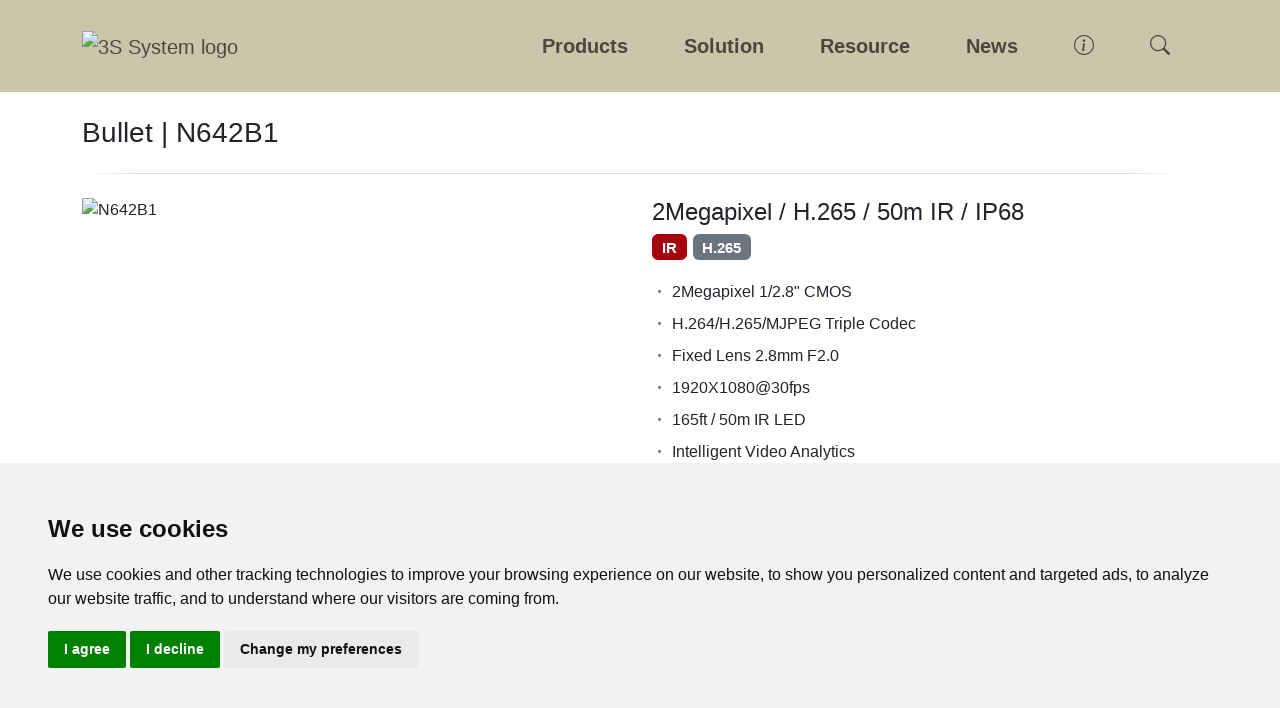

--- FILE ---
content_type: text/html; charset=UTF-8
request_url: https://www.3svision.us/prod_info.php?pid=738
body_size: 61933
content:
	<!doctype html>
<html lang="en">
<head>
<meta charset="utf-8">
<meta name="viewport" content="width=device-width, initial-scale=1, shrink-to-fit=no" />
<meta name="description" content="3S video surveillance system solution products comply with NDAA, TAA, MIT. IP Camera, embedded NVR and hybrid NVR do not use or deploy key components, including SoCs produced by NDAA component suppliers. The following 3S cameras and network video recorders (NVRs), which do not use or deploy critical components including SoCs produced by NDAA banned component vendors, are compliant with the NDAA."/>
<meta name="google-site-verification" content="AYdkbCNn4tSuGCcVslfJp4TX6ifcIouxt2gN0gs5srM" />
<!-- iOS app icon -->
<meta name="apple-mobile-web-app-capable" content="yes">
<meta name="apple-mobile-web-app-status-bar-style" content="black">
<meta name="apple-mobile-web-app-title" content="Surveillance">

<!-- IE Icons -->
<meta name="msapplication-TileImage" content="images/app-icon-144x144.png">
<meta name="msapplication-TileColor" content="#fff">
<meta name="theme-color" content="rgba(205,195,171,1)">

<!-- iOS Touch Icons -->
<link href="images/apple-touch-icon-57x57.png" sizes="57x57" rel="apple-touch-icon">
<link href="images/apple-touch-icon-72x72.png" sizes="72x72" rel="apple-touch-icon">
<link href="images/apple-touch-icon-114x114.png" sizes="114x114" rel="apple-touch-icon">
<link href="images/apple-touch-icon-144x144.png" sizes="144x144" rel="apple-touch-icon">

<!-- iOS Startup images -->
<link rel="apple-touch-startup-image" href="images/apple-touch-startup-image-640x1136.png" media="(device-width: 320px) and (device-height: 568px) and (-webkit-device-pixel-ratio: 2) and (orientation: portrait)">
<link rel="apple-touch-startup-image" href="images/apple-touch-startup-image-750x1294.png" media="(device-width: 375px) and (device-height: 667px) and (-webkit-device-pixel-ratio: 2) and (orientation: portrait)">
<link rel="apple-touch-startup-image" href="images/apple-touch-startup-image-1242x2148.png" media="(device-width: 414px) and (device-height: 736px) and (-webkit-device-pixel-ratio: 3) and (orientation: portrait)">
<link rel="apple-touch-startup-image" href="images/apple-touch-startup-image-1125x2436.png" media="(device-width: 375px) and (device-height: 812px) and (-webkit-device-pixel-ratio: 3) and (orientation: portrait)">
<link rel="apple-touch-startup-image" href="images/apple-touch-startup-image-1536x2048.png" media="(min-device-width: 768px) and (max-device-width: 1024px) and (-webkit-min-device-pixel-ratio: 2) and (orientation: portrait)">
<link rel="apple-touch-startup-image" href="images/apple-touch-startup-image-1668x2224.png" media="(min-device-width: 834px) and (max-device-width: 834px) and (-webkit-min-device-pixel-ratio: 2) and (orientation: portrait)">
<link rel="apple-touch-startup-image" href="images/apple-touch-startup-image-2048x2732.png" media="(min-device-width: 1024px) and (max-device-width: 1024px) and (-webkit-min-device-pixel-ratio: 2) and (orientation: portrait)">
<title>N642B1 · 2Megapixel / H.265 / 50m IR / IP68 · Bullet | 3S System Tech. Inc.</title>
<link rel="icon" href="../favicon.ico" type="image/x-icon" />
<link rel="shortcut icon" href="../favicon.ico" type="image/x-icon" />
<link rel="apple-touch-icon" sizes="180x180" href="images/3s-apple-touch-icon.png">
<link rel="manifest" href="/manifest.json">
<!-- css -->
<link href="https://cdn.jsdelivr.net/npm/bootstrap@5.2.3/dist/css/bootstrap.min.css" rel="stylesheet" integrity="sha384-rbsA2VBKQhggwzxH7pPCaAqO46MgnOM80zW1RWuH61DGLwZJEdK2Kadq2F9CUG65" crossorigin="anonymous">
<!--<link rel="stylesheet" type="text/css" href="bootstrap/css/bootstrap.min.css" />--> 
<!-- HTML5 Shim and Respond.js IE8 support of HTML5 elements and media queries --><!-- WARNING: Respond.js doesn't work if you view the page via file:// --><!--[if lt IE 9]>
        <script src="https://oss.maxcdn.com/libs/html5shiv/3.7.0/html5shiv.js"></script>
        <script src="https://oss.maxcdn.com/libs/respond.js/1.4.2/respond.min.js"></script>
    <![endif]-->
<link rel="stylesheet" href="https://use.fontawesome.com/releases/v5.7.0/css/all.css" integrity="sha384-lZN37f5QGtY3VHgisS14W3ExzMWZxybE1SJSEsQp9S+oqd12jhcu+A56Ebc1zFSJ" crossorigin="anonymous" />
<link rel="stylesheet" href="https://cdnjs.cloudflare.com/ajax/libs/font-awesome/6.4.2/css/all.min.css" integrity="sha512-z3gLpd7yknf1YoNbCzqRKc4qyor8gaKU1qmn+CShxbuBusANI9QpRohGBreCFkKxLhei6S9CQXFEbbKuqLg0DA==" crossorigin="anonymous" referrerpolicy="no-referrer" />
<link rel="stylesheet" href="https://cdn.jsdelivr.net/npm/bootstrap-icons@1.10.3/font/bootstrap-icons.css">
<link href="https://unpkg.com/aos@2.3.1/dist/aos.css" rel="stylesheet">
<link rel="stylesheet" href="https://cdn.jsdelivr.net/npm/@splidejs/splide@4.1.3/dist/css/splide.min.css">
<style>
html, body {
    font-family: "Lucida Grande", sans-serif, "Lucida Sans Unicode", "Lucida Sans";
}
a:link, a:visited, a:hover, a:active {
    text-decoration: none;
}
nav .breadcrumb-item a:hover {
    text-decoration: underline;
}
footer a:hover {
    text-decoration: underline;
}
a:hover strong {
    text-decoration: underline;
}
.bi-chevron-right {
    margin-left: 0.3rem;
}
/*.dropdown:hover .dropdown-menu {
    display: block;
}
.dropdown .dropdown-menu {
    display: none;
}*/

/* shows the dropdown menu on hover */
@media screen and (min-width: 992px) {
.navbar .dropdown:hover .dropdown-menu, .navbar .dropdown .dropdown-menu:hover {
    display: block!important;
}
}
.dropdown-menu[data-bs-popper] {
    margin-top: 0!important;
}

/* ============ desktop view ============ */
@media all and (min-width: 992px) {
.navbar .has-megamenu {
    position: static!important;
}
.navbar .megamenu {
    left: 0;
    right: 0;
    width: 100%;
}
.navbar .megamenu-s {
    width: 500px;
}
.has-megamenu .container-xxl {
	padding-left: 0;
	padding-right: 0;
}

.dropdown-menu[data-bs-popper].megamenu{
    margin-top: -33px!important;
}
}
/* ============ desktop view .end// ============ */


/* ============ mobile view ============ */
@media(max-width: 991px) {
.navbar.fixed-top .navbar-collapse, .navbar.sticky-top .navbar-collapse {
    overflow-y: auto;
    max-height: 90vh;
    margin-top: 10px;
}
.dropdown-menu[data-bs-popper].megamenu{
    margin-top: 0px!important;
}
}
	

/* ============ mobile view .end// ============ */
	
.navbar-custom {
    background-color: #CDC4AC; /*#CDC4AC*/
    line-height: 2rem;
    z-index: 1055;
}
/* change the brand and text color */
.navbar-custom .navbar-brand, .navbar-custom .navbar-text {
    color: rgba(78,70,61,1);
}
/* change the link color */
.navbar-custom .navbar-nav .nav-link {
    color: rgba(78,70,61,1); /*rgba(255,255,255,.8)*/
    /*margin-right: 24px;*/
    margin: 0 0.25rem;
    padding: 0.25rem 1.5rem;
    font-weight: 700;
    font-size: 1.25rem;
}   

@media screen and (max-width: 992px) {
.navbar-custom .navbar-nav .nav-link {
    margin: 0.5rem 0.25rem;
    padding: 0.25rem 1.5rem;
}  
   
    }
    
/* change the color of active or hovered links */
.navbar-custom .nav-item.active .nav-link, .navbar-custom .nav-item:hover .nav-link {
    color: rgba(78,70,61,1);
    /* test 
	background-color: rgba(255,255,255,.25);
	border-radius: 0.5rem;
     test */
}
.navbar-custom .nav-item:hover .dropdown {
    background-color: rgba(192,182,160,1);
    border-radius: 5rem;
    }

    
  /* test */
.nav-link {transition: color 0s ease-in-out,background-color 0s ease-in-out,border-color 0s ease-in!important;}
   /* test */   
    
/* for dropdown only - change the color of droodown */
.navbar-custom .dropdown-menu {
    background-color: #CDC4AC; /*313131*/
    border: 0;
    border-radius: 0;
}
.navbar-custom .dropdown-item {
    color: rgba(78,70,61,1);
	font-size: 1rem !important; /*0.938rem*/
    font-weight: 500;
}

@media screen and (max-width: 1200px) {
    .navbar-custom .dropdown-item {
	font-size: 0.938rem !important; /*0.938rem*/}
    
    }

.navbar-custom .dropdown-item:hover, .navbar-custom .dropdown-item:focus {
    color: color: rgba(78,70,61,1);
    background-color: rgba(78,70,61,.1);
}
.navbar {
    transition: top 0.5s ease;
}
/*.nav-tabs .nav-link {
    margin-bottom: 0px;
}*/
/* scrollToTop */	
	
#scrollToTop {
    display: none;
    position: fixed;
    bottom: 1rem;
    right: 1rem;
    z-index: 2000;
    font-size: 2rem;
    border: none;
    outline: none;
    background-color: #000;
    color: white;
    cursor: pointer;
    padding: 0.125rem 0.625rem;
    border-radius: 0.5rem;
    filter: alpha(opacity=30);
    -moz-opacity: 0.3;
    opacity: 0.3;
    -khtml-opacity: 0.3;
    text-decoration: none;
}
#scrollToTop:hover {
    background-color: #666;
}

@media(max-width: 991px) {
#scrollToTop {
    font-size: 1.5rem;
    right: 0.5rem;
    bottom: 0.5rem;
    padding: 0.125rem 0.5rem;
    display: inline-table;
}
}
.hr-grdnt {
    display: block;
    width: calc(100% - 16px);
    margin: 1.5rem 0;
    border-bottom: 1px solid #ddd;
	linear-gradient(90deg, rgba(0,0,0,0) 0%, #000000 5%, #000000 95%, rgba(0,0,0,0) 100%);
    -webkit-mask-image: linear-gradient(90deg, rgba(0,0,0,0) 0%, #000000 5%, #000000 95%, rgba(0,0,0,0) 100%);
    box-shadow: inset 0 1px 1px 0 rgb(0 0 0 / 14%), inset 0 2px 1px -1px rgb(0 0 0 / 12%);
}
.hr-grdnt-b {
    background: linear-gradient(90deg, transparent 0%, transparent 2%, #fff 20%, #fff 80%, transparent 98%, transparent 100%);
    height: 2px;
}
.nav-tabs-wrapper {
    display: block;
    overflow: hidden;
    height: calc(1.5rem + 1rem + 2px);
    /** 1.5 is font-size, 1 is padding top and bottom, 2 is border width top and bottom */
    position: relative;
    z-index: 1;
    margin-bottom: -2px;
}
.nav-tabs-wrapper .nav-tabs {
    overflow-x: auto;
    overflow-y: hidden;
    flex-wrap: nowrap;
    border-bottom: 0;
}
.nav-tabs-wrapper .nav-item {
    margin-bottom: 0;
}
.nav-tabs-wrapper .nav-item:first-child {
    padding-left: 15px;
}
.nav-tabs-wrapper .nav-item:last-child {
    padding-right: 15px;
}
.nav-tabs-wrapper .nav-link {
    white-space: nowrap;
}
.nav-tabs-wrapper .dragscroll:active, .nav-tabs-wrapper .dragscroll:active a {
    cursor: -webkit-grabbing;
}
.nav-tabs-wrapper-border {
    display: block;
    width: calc(100% - 16px);
    border-top: 1px solid #ddd;
	linear-gradient(90deg, rgba(0,0,0,0) 0%, #000000 5%, #000000 95%, rgba(0,0,0,0) 100%);
    -webkit-mask-image: linear-gradient(90deg, rgba(0,0,0,0) 0%, #000000 5%, #000000 95%, rgba(0,0,0,0) 100%);
    box-shadow: inset 0 1px 1px 0 rgb(0 0 0 / 14%), inset 0 2px 1px -1px rgb(0 0 0 / 12%);
}
.tab-pane {
    padding: 1rem;
}
.btn:focus, .btn:active, button:focus, button:active {
    outline: none !important;
    box-shadow: none !important;
}
.BtnActive {
    border: 1px solid #ddd;
}    
.clr-be {
    color: #a5040e;
}
.clr-t {
    color: #7b5aa3;
}
.clr-b {
    color: #0472bb;
}
.clr-el {
    color: #28a7e1;
}
.clr-na {
    color: #90c31f;
}
.clr-aa {
    color: #006934;
}
    
.clr-nb {
    color: #0e366a;
}
.clr-db {
    color: #13274a;
}
.clr-cb {
    color: #21a6ba;
}
.clr-og {
    color: #ed7d31;
}
.clr-do {
    color: #c55a11;
}
.clr-lb {
    color: #9a5e20;
}
.clr-br {
    color: #843c0c;
}
.clr-pp {
    color: #7030a0;
}

   
.bgc-be, .badge.text-bg-danger, .badge.bg-danger {
    background-color: #a5040e!important;
}
.bgc-db{
    background-color: #13274a!important;     
}
.bgc-bb {
    background-color: #235ba9!important;
}
.bgc-b, .badge.text-bg-primary, .badge.bg-primary {
    background-color: #0472bb!important;
}
.bgc-el {
    background-color: #28a7e1!important;
}

.termsfeed-com---nb-simple{
    max-width: 100%!important;
}
</style>
<!-- js --> 
<!-- <script src="https://cdn.jsdelivr.net/npm/bootstrap@5.2.3/dist/js/bootstrap.bundle.min.js"></script>  -->
<!--<script type="text/javascript" src="bootstrap/js/bootstrap.min.js"></script>--> 
<!--<script src="https://maxcdn.bootstrapcdn.com/bootstrap/4.0.0-beta.2/js/bootstrap.min.js"></script>-->
<script src="https://ajax.googleapis.com/ajax/libs/jquery/3.5.1/jquery.min.js"></script> 
<script src="https://cdn.jsdelivr.net/npm/@popperjs/core@2.11.6/dist/umd/popper.min.js" integrity="sha384-oBqDVmMz9ATKxIep9tiCxS/Z9fNfEXiDAYTujMAeBAsjFuCZSmKbSSUnQlmh/jp3" crossorigin="anonymous"></script>
<script type="text/javascript" src="bootstrap/js/jquery.cookie.js"></script>
	
<!-- Google Tag Manager -->
<script>(function(w,d,s,l,i){w[l]=w[l]||[];w[l].push({'gtm.start':
new Date().getTime(),event:'gtm.js'});var f=d.getElementsByTagName(s)[0],
j=d.createElement(s),dl=l!='dataLayer'?'&l='+l:'';j.async=true;j.src=
'https://www.googletagmanager.com/gtm.js?id='+i+dl;f.parentNode.insertBefore(j,f);
})(window,document,'script','dataLayer','GTM-P6RSJCM');</script>
<!-- End Google Tag Manager -->

<!--JSON-LD schema -->    
<script type="application/ld+json">
{
  "@context": "http://www.schema.org",
  "@type": "Corporation",
  "name": " 3S System Tech. Inc.",
  "url": "https://www.3svision.us/",
  "logo": "https://www.3svision.us/images/3s-logo-2024.png",
  "description": "3S video surveillance system solution products comply with NDAA, TAA, MIT. IP Camera, embedded NVR and hybrid NVR do not use or deploy key components, including SoCs produced by NDAA component suppliers. The following 3S cameras and network video recorders (NVRs), which do not use or deploy critical components including SoCs produced by NDAA banned component vendors, are compliant with the NDAA.",
  "address": {
     "@type": "PostalAddress",
     "streetAddress": "4F., No.5, Ln. 16, Sec. 2, Sichuan Rd.,",
     "postOfficeBoxNumber": "sales@3svision.tw",
     "addressLocality": "New Taipei",
     "addressRegion": "Banqiao",
     "postalCode": "220620",
     "addressCountry": "TW"
  },
  "geo": {
     "@type": "GeoCoordinates",
     "latitude": "24.996679",
     "longitude": "121.455766"
  },
  "hasMap": "https://maps.app.goo.gl/XofqYFZyGMPDd3k87",
   "openingHours": "Mo 09:00-17:00 Tu 09:00-17:00 We 09:00-17:00 Th 09:00-17:00 Fr 09:00-17:00"
}
</script>
<!--JSON-LD end--> 
</head>
<!-- Google tag (gtag.js) -->
<script async src="https://www.googletagmanager.com/gtag/js?id=G-72Y6H7HPRD"></script>
<script>
  window.dataLayer = window.dataLayer || [];
  function gtag()
  gtag('js', new Date());

  gtag('config', 'G-72Y6H7HPRD');
</script>
    
<script>
window.dataLayer = window.dataLayer || [];
function gtag(){
	dataLayer.push(arguments);
}
gtag('consent', 'default', {
	'ad_storage': 'denied',
	'ad_user_data': 'denied',
	'ad_personalization': 'denied',
	'analytics_storage': 'denied'
});
</script> 
    
<!-- Cookie Consent by TermsFeed https://www.TermsFeed.com -->
<script type="text/javascript" src="//www.termsfeed.com/public/cookie-consent/4.1.0/cookie-consent.js" charset="UTF-8"></script>
<script type="text/javascript" charset="UTF-8">
document.addEventListener('DOMContentLoaded', function () {
cookieconsent.run({
    "notice_banner_type":"simple",
    "consent_type":"express",
    "palette":"light",
    "language":"en",
    "page_load_consent_levels":["strictly-necessary"],
    "notice_banner_reject_button_hide":false,
    "preferences_center_close_button_hide":false,
    "page_refresh_confirmation_buttons":false,
    "website_privacy_policy_url":"https://www.3svision.us/privacy-policy.html",
    "website_name":"3S",
    "callbacks": {
	"scripts_specific_loaded": (level) => {
		switch(level) {
			case 'targeting':
				gtag('consent', 'update', {
					'ad_storage': 'granted',
					'ad_user_data': 'granted',
					'ad_personalization': 'granted',
					'analytics_storage': 'granted'
				});
				break;
        }
    }
    },
    "callbacks_force": true
});
});
</script> 

<!-- Unnamed script -->
<script type="text/plain" data-cookie-consent="tracking" async src="https://www.googletagmanager.com/gtag/js?id=G-72Y6H7HPRD"></script>
<script type="text/plain" data-cookie-consent="tracking">
  window.dataLayer = window.dataLayer || [];
  function gtag()
  gtag('js', new Date());

  gtag('config', 'G-72Y6H7HPRD');
</script>
<!-- end of Unnamed script-->

<body>
<!-- Google Tag Manager (noscript) -->
<noscript><iframe src="https://www.googletagmanager.com/ns.html?id=GTM-P6RSJCM"
height="0" width="0" style="display:none;visibility:hidden"></iframe></noscript>
<!-- End Google Tag Manager (noscript) -->
    
    
<style>
/*Google search bar custom*/	
input.gsc-input, .gsc-input-box, .gsc-input-box-hover, .gsc-input-box-focus {
    border-radius: 0.25rem;
}
.gsc-search-button-v2, .gsc-search-button-v2:hover, .gsc-search-button-v2:focus {
    border-radius: 0.25rem;
    padding: 0.2rem 0.75rem;
    background-color: rgba(255,255,255,0);
    border-color: rgba(255,255,255,0);
}
.gsc-search-button-v2 {
}
.gscb_a {
    padding-top: 8px;
}
.gsc-search-button {
    float: right;
    position: absolute;
    right: 1rem;
	top:0.938rem;
}

.gsc-input {
    color: #666;
}
table.gsc-search-box td.gsc-input {
    padding-right: 0;
}
.gsst_b {
	padding: 0 42px 0 2px;
}
.modal-backdrop {
  -webkit-backdrop-filter: blur(4px);
          backdrop-filter: blur(4px);
  opacity: 1 !important;
  background: rgba(0, 0, 0, 0.6);
}
	
section.container-blur {
  transition: .3s;
}
.offcanvas{
    --bs-offcanvas-bg: #CDC4AC;
}
/* width */ 
/*::-webkit-scrollbar {
  width: 0.5rem;
}/
/* Track */ 
/*::-webkit-scrollbar-track {
  background: #CDC4AC;
}*/
/* Handle */ 
/*::-webkit-scrollbar-thumb {
  background:  rgb(77, 70, 61, .6);
  border-radius: 0.5rem;
}*/
/* Handle on hover */ 
/*::-webkit-scrollbar-thumb:hover {
  background:  rgb(77, 70, 61, .8);

}*/	
</style>
<i class="bi bi-caret-up-fill" id="scrollToTop"></i> 
<script type="text/javascript" src="bootstrap/js/commonFunction.js"></script>
<nav class="navbar navbar-custom navbar-expand-lg navbar-light py-2 py-sm-2 py-md-2 py-lg-4">
  <div class="container-lg"><a class="navbar-brand me-auto" href="index.php" style="z-index: 1045"> <img src="images/3s-logo-2024.png" alt="3S System logo" height="48" class="py-2 py-sm-2 py-md-2 py-lg-0"/> </a>
    <button class="navbar-toggler" type="button" data-bs-toggle="offcanvas" data-bs-target="#main_nav"  aria-expanded="false" aria-label="Toggle navigation"> <span class="navbar-toggler-icon"></span> </button>
    <div class="offcanvas offcanvas-end" id="main_nav">
        <div class="offcanvas-header">
        <h5 class="offcanvas-title"></h5>
        <button type="button" class="btn-close p-3" data-bs-dismiss="offcanvas" aria-label="Close"></button>
      </div>
      <div class="offcanvas-body">
      <ul class="navbar-nav ms-auto">
        <li class="nav-item dropdown has-megamenu"> <a class="nav-link dropdown" href="#" data-bs-toggle="dropdown" aria-expanded="false" title="Products">Products</a>
          <div class="dropdown-menu pt-lg-4 pt-0 megamenu" role="menu">
            <div class="container-xxl">
              <div class="d-flex justify-content-between align-content-start flex-wrap pt-2">
                <div class="ms-xxl-0 ms-xl-3 ms-lg-0 me-xxl-5 me-xl-4 me-lg-3">
                    <a class="dropdown-item border-bottom border-white border-opacity-25" href="ip-camera-analog-camera.php" title="Cameras" >Cameras</a>
					<a class="dropdown-item" href="ip-camera-bispectral-thermal.php" title="Bispectral / Thermal"><i class="bi bi-dot me-2"></i>Bispectral / Thermal</a>
					<a class="dropdown-item" href="ip-camera-speed-dome.php" title="Speed Dome"><i class="bi bi-dot me-2"></i>Speed Dome</a>
					<a class="dropdown-item" href="ip-camera-multi-sensor.php" title="Multi-Sensor"><i class="bi bi-dot me-2"></i>Multi-Sensor</a>
					<a class="dropdown-item" href="ip-camera-fisheye.php" title="Fisheye"><i class="bi bi-dot me-2"></i>Fisheye</a>
					<a class="dropdown-item" href="ip-camera-dome.php" title="Dome / Turret"><i class="bi bi-dot me-2"></i>Dome / Turret</a>
					<a class="dropdown-item" href="ip-camera-bullet.php" title="Bullet"><i class="bi bi-dot me-2"></i>Bullet </a>
					<a class="dropdown-item" href="ip-camera-cube.php" title="Cube"><i class="bi bi-dot me-2"></i>Cube</a>
                    <a class="dropdown-item" href="ip-camera-module.php" title="Thermal / Zoom Module" ><i class="bi bi-dot me-2"></i>Thermal / Zoom Module</a>
                    <a class="dropdown-item" href="camera-accessories.php" title="Accessories"><i class="bi bi-dot me-2"></i>Accessories</a> 
                </div>
                <div class="me-xxl-5 me-xl-4 me-lg-3">
                    <a class="dropdown-item border-bottom border-white border-opacity-25" href="video-recorder.php" title="Video Recorder">Video Recorder</a>
                    <a class="dropdown-item" href="embedded-nvr.php" title="Embedded NVR"><i class="bi bi-dot me-2"></i>Embedded NVR</a>
                    <a class="dropdown-item" href="embedded-xvr.php" title="Embedded XVR"><i class="bi bi-dot me-2"></i>Embedded XVR</a>
                    <a class="dropdown-item border-bottom border-white border-opacity-25 mt-4" href="server-workstation.php" title="Server / Workstation">Server &amp; Workstation</a>
                    <a class="dropdown-item" href="intel-nvr-server.php" title="Intel NVR Server"><i class="bi bi-dot me-2"></i>Intel NVR Server</a>
                    <a class="dropdown-item" href="streaming-server.php" title="Streaming Server"><i class="bi bi-dot me-2"></i>Streaming Server</a>
                    <a class="dropdown-item" href="ai-server.php" title="AI server"><i class="bi bi-dot me-2"></i>AI Server</a>
                    <a class="dropdown-item" href="workstation.php" title="Worksattion"><i class="bi bi-dot me-2"></i>Workstation</a>
                    <a class="dropdown-item mt-4" href="encoder.php" title="Encoder">Encoder</a>
                    <a class="dropdown-item" href="decoder.php" title="Decoder">Decoder</a>
                </div>
                <div class="me-xxl-5 me-xl-4 me-lg-3">
                    <a class="dropdown-item border-bottom border-white border-opacity-25" href="vms-software.php" title="Video Management Software" >AI &amp; Video Management Software</a>
                    <a class="dropdown-item" href="software-hdrc.php" title="Recording" ><i class="bi bi-dot me-2"></i>Recording</a>
                    <a class="dropdown-item" href="software-cms.php" title="Management Platform" ><i class="bi bi-dot me-2"></i>Management Platform</a>
                    <a class="dropdown-item" href="software-hdsm.php" title="Streaming Management" ><i class="bi bi-dot me-2"></i>Streaming Management</a>
                    <a class="dropdown-item" href="software-3smartai.php" title="AI-Power Video Analytics" ><i class="bi bi-dot me-2"></i>AI-Power Video Analytics</a>
                    <a class="dropdown-item" href="software-remote.php" title="Web &amp; Mobile Client Viewing"><i class="bi bi-dot me-2"></i>Web &amp; Mobile Client Viewing</a> 
                    <a class="dropdown-item" href="software-hdcc.php" title="PC Client Viewing" ><i class="bi bi-dot me-2"></i>PC Client Viewing</a> 
                    <a class="dropdown-item" href="software-ascm.php" title="Integration Platform"><i class="bi bi-dot me-2"></i>Integration Platform</a>
                    <a class="dropdown-item" href="software-others.php" title="Others" ><i class="bi bi-dot me-2"></i>Others</a> 			 
                </div>
                <div class="me-xxl-5 me-xl-4 me-lg-3">
                    <a class="dropdown-item border-bottom border-white border-opacity-25" href="smart-in-vehicle.php" title="Mobility">Mobility</a>
                    <a class="dropdown-item" href="in-vehicle-camera.php" title="Mobility Cameras"><i class="bi bi-dot me-2"></i>Mobility Cameras</a> 
                    <a class="dropdown-item" href="in-vehicle-dvr.php" title="Mobility DVR"><i class="bi bi-dot me-2"></i>Mobility DVR</a> 
                    <a class="dropdown-item" href="in-vehicle-software.php" title="Mobility Software"><i class="bi bi-dot me-2"></i>Mobility Software</a> 
                    <a class="dropdown-item" href="in-vehicle-accessories.php" title="Mobility Accessories"><i class="bi bi-dot me-2"></i>Mobility Accessories</a> 
                </div>
                <div>
                    <a class="dropdown-item border-bottom border-white border-opacity-25" href="access-control-system.php" title="Access Control">Access Control</a>
                    <a class="dropdown-item" href="access-control-system.php#access-control-card" title="Card"><i class="bi bi-dot me-2"></i>Card</a>
                    <a class="dropdown-item" href="access-control-system.php#access-control-card-readers" title="Card Readers"><i class="bi bi-dot me-2"></i>Card Readers</a>
                    <a class="dropdown-item" href="access-control-system.php#access-control-controller" title="Controller"><i class="bi bi-dot me-2"></i>Controller</a>
                    <a class="dropdown-item" href="access-control-system.php#access-control-others" title="Others"><i class="bi bi-dot me-2"></i>Others</a>
                    <a class="dropdown-item" href="access-control-system.php#access-control-software" title="Software"><i class="bi bi-dot me-2"></i>Software</a>
				</div>
              </div>
            </div>
          </div>
        </li>
        <li class="nav-item dropdown"> <a class="nav-link dropdown" href="#" id="navbardrop2" data-bs-toggle="dropdown" title="Solution">Solution</a>
          <ul class="dropdown-menu pt-lg-4 pt-0 mx-3 mx-sm-3 mx-md-3 mx-lg-0" aria-labelledby="navbardrop2">
            <li class="pt-2"><a class="dropdown-item" href="smart-thermal.php" title="Thermal">Thermal</a></li>
            <li><a class="dropdown-item" href="smart-defense.php" title="Homelands">Homelands</a></li>
            <li><a class="dropdown-item" href="smart-rail.php" title="Railway">Railway</a></li>
            <li><a class="dropdown-item" href="smart-road.php" title="Road">Road</a></li>
            <li><a class="dropdown-item" href="smart-parking.php" title="Parking">Parking</a></li>
            <li><a class="dropdown-item" href="smart-in-vehicle-solution.php" title="Mobility">Mobility</a></li>
            <li><a class="dropdown-item" href="smart-factory.php" title="Factory">Factory</a></li>
            <li><a class="dropdown-item" href="smart-hospital.php" title="Medical">Medical</a></li>
            <li><a class="dropdown-item" href="smart-campus.php" title="Education">Education</a></li>
            <li><a class="dropdown-item" href="smart-building.php" title="Building">Building</a></li>
            <li><a class="dropdown-item" href="smart-business.php" title="Commercial">Commercial</a></li>
          </ul>
        </li>
        <li class="nav-item dropdown"> <a class="nav-link dropdown" href="#" id="navbardrop3" data-bs-toggle="dropdown" title="Resource">Resource</a>
          <ul class="dropdown-menu pt-lg-4 pt-0 mx-3 mx-sm-3 mx-md-3 mx-lg-0" aria-labelledby="navbardrop3">
            <li class="pt-2"><a class="dropdown-item" href="video.php" title="Video Demo">Video Demo</a></li>
			<li><a class="dropdown-item" href="catalog.php" title="Catalog">Catalog</a></li>
            <li><a class="dropdown-item" href="download.php" title="Technical Document">Technical Document</a></li>		  
            <li><a class="dropdown-item" href="sdk.php" title="SDK Request">SDK Request</a></li>
            <li><a class="dropdown-item" href="source/3s-license-2022.pdf" target="_blank" title="License Agreement">License Agreement</a></li>
            <li><a class="dropdown-item" href="source/3s-warranty-2022.pdf" target="_blank" title="Warranty Statement">Warranty Statement</a></li>
            <li><a class="dropdown-item" href="faq.php" title="FAQ">FAQ</a></li>
          </ul>
        </li>
        <li class="nav-item dropdown"><a class="nav-link dropdown" href="#" id="navbardrop4" data-bs-toggle="dropdown" title="News">News</a>
          <ul class="dropdown-menu pt-lg-4 pt-0 mx-3 mx-sm-3 mx-md-3 mx-lg-0" aria-labelledby="navbardrop4">
            <li class="pt-2"><a class="dropdown-item" href="exhibition.php" title="Exhibition">Exhibition</a></li>
            <li><a class="dropdown-item" href="newsroom.php" title="Newsroom">Newsroom</a></li>
          </ul>
        </li>
        <li class="nav-item dropdown"><a class="nav-link dropdown" href="#" id="navbardrop5" data-bs-toggle="dropdown" ><i class="bi bi-info-circle d-none d-sm-none d-md-none d-lg-block"></i><span class="d-block d-sm-block d-md-block d-lg-none">About</span></a>
          <ul class="dropdown-menu pt-lg-4 pt-0 mx-3 mx-sm-3 mx-md-3 mx-lg-0" aria-labelledby="navbardrop5">
            <li class="pt-2"><a class="dropdown-item" href="3s-about.php" title="About 3S">About 3S</a></li>
            <li><a class="dropdown-item" href="3s-core.php" title="3S Core Technology">3S Core Technology</a></li>
            <li><a class="dropdown-item" href="3s-factory.php" title="3S Factory">3S Factory</a></li>
            <li><a class="dropdown-item" href="3s-partners.php" title="Partners">Partners</a></li>
            <li><a class="dropdown-item" href="3s-dealer.php" title="Dealers">Dealers</a></li>
            <li><a class="dropdown-item" href="sales-support.php" title="Sales Support">Sales Support</a></li>
            <li><a class="dropdown-item" href="tech-support.php" title="Tech Support">Tech Support</a></li>
			<li><a class="dropdown-item" href="careers.php" title="Careers">Careers</a></li>
            <li><a class="dropdown-item" href="contact.php" title="Contact 3S">Contact 3S</a></li>
          </ul>
        </li>
        <li class="nav-item"><a class="nav-link" href="#search" data-bs-toggle="modal" data-bs-target="#search"><i class="bi bi-search"></i></a></li>
      </ul>
    </div></div>
    <!-- navbar-collapse.// --> 
  </div>
  <!-- container-fluid.// -->
  <div class="modal fade" id="search" tabindex="-1" aria-labelledby="searchModalLabel" aria-hidden="true">
    <div class="modal-dialog modal-lg modal-fullscreen-md-down">
      <div class="modal-content"> 
        
        <!-- Modal Header -->
        <div class="modal-header">
          <h4 class="modal-title">Search</h4>
          <button type="button" class="btn-close" data-bs-dismiss="modal" aria-label="Close"></button>
        </div>
        
        <!-- Modal body -->
        <div class="modal-body"> 
          <script async src="https://cse.google.com/cse.js?cx=007681346236068891268:a0bag8a2z4y"></script>
          <div class="gcse-search"></div>
        </div>
      </div>
    </div>
  </div>
</nav>
<section class="container-blur">
<script>
	
    $(window).scroll(function() {
        console.log($(this).scrollTop());
        if ($(this).scrollTop() > 1000) {
            $('#scrollToTop').fadeIn();
        } else {
            $('#scrollToTop').fadeOut();
        }
    });

    //Click event to scroll to top
    $('#scrollToTop').click(function() {
        $('html, body').animate({
            scrollTop: 0
        }, 0);
        return false;
    });
	
	

//container blur
const toggleDropdown = $(".nav-item");
const dropdown = $(".navbar-nav");
const mainContent = $("section.container-blur");

toggleDropdown.hover(function () {
  dropdown.toggleClass("bgblur");

  if (dropdown.hasClass("bgblur")) {
    mainContent.css({
      "-webkit-filter": "blur(4px)",
      "-moz-filter": "blur(4px)",
      "-o-filter": "blur(4px)",
      "-ms-filter": "blur(4px)",
      filter: "blur(4px)"
    });
  } else {
    mainContent.css({
      "-webkit-filter": "none",
      "-moz-filter": "none",
      "-o-filter": "none",
      "-ms-filter": "none",
      filter: "none"
    });
  }
});
</script>
<script type="text/javascript" src="bootstrap/js/commonFunction.js"></script>
<div class="container">
    <div class="py-4">
        <div class="row">
			<div class="col-sm-12"><h2 class="h3">Bullet | N642B1</h2><div class="hr-grdnt"></div></div>     
            <div class="col-sm-12 col-md-6"> <img src="/upload/3svision/ProdImgDev/pic_1_738.jpg" alt="N642B1" class="img-fluid"> </div>
            <div class="col-sm-12 col-md-6"><h3 class="h4">2Megapixel / H.265 / 50m IR / IP68</h3>
                <div class="my-2 h5">
                    <span class="badge bg-danger">IR</span>
                    <span class="badge bg-secondary">H.265</span>
                </div>
                <div class="lh-lg my-3">
                    <i class="bi bi-dot text-secondary"></i>&nbsp;2Megapixel 1/2.8" CMOS <br/>
                    <i class="bi bi-dot text-secondary"></i>&nbsp;H.264/H.265/MJPEG Triple Codec <br/>
                    <i class="bi bi-dot text-secondary"></i>&nbsp;Fixed Lens 2.8mm F2.0<br/>
                    <i class="bi bi-dot text-secondary"></i>&nbsp;1920X1080@30fps<br/>
                    <i class="bi bi-dot text-secondary"></i>&nbsp;165ft / 50m IR LED<br/>
                    <i class="bi bi-dot text-secondary"></i>&nbsp;Intelligent Video Analytics<br/>
                    <i class="bi bi-dot text-secondary"></i>&nbsp;PoE Power Over Ethernet IEEE802.3af<br/>
                    <i class="bi bi-dot text-secondary"></i>&nbsp;microSD (128GB max)<br/>
                    <i class="bi bi-dot text-secondary"></i>&nbsp;IP68<br/>
                </div>
            </div>
        </div>
        <!-- Nav tabs -->
		<div class="sticky-top bg-white py-3">
        <div class="nav-tabs-wrapper">
            <ul class="nav nav-tabs dragscroll horizontal">
            </ul>
        </div>
        <span class="nav-tabs-wrapper-border" role="presentation"></span>
        </div>
        <!-- Tab panes -->
        <div class="tab-content">
            <div id="feature" class="container tab-pane fade">
            </div>
            <div id="spec" class="container tab-pane fade"><br>
                <div id="includedSP">
                </div>
                <p></p>
            </div>
            <div id="accessories" class="container tab-pane fade"><br>
                <div id="includedACS">
                    <div class="container py-3">
                    </div>
                </div>
            </div>
            <div id="download" class="container tab-pane fade "><br>
                <div id="includedDL">
                </div>
            </div>
        </div>
    </div>
</div>
<script>
$(document).ready(function() {
    $(".nav-tabs a").click(function() {
        $(this).tab('show');
    });

    // enter web from url
    if($("#dwn-btn").hasClass('active')){
        $('html, body').animate({
            scrollTop: $("#dwn-btn").offset().top
        }, 0, function(){
            $("#dwn-btn").trigger('click');
        });
    }
    else
        $(".nav-tabs a:first").trigger('click');

    $("[name='download_action']").click(function() {
        if(!localStorage.getItem('UserID')){
            $("[name='LoginLink']").trigger('click');
            return;
        }

        var fname = $(this).attr("fname"),
            ftype = $(this).attr("ftype"),
            fnote = $(this).attr("fnote"),
            furl  = "https://www.3svision.tw/" + $(this).attr("src"),
            fpath = $(this).attr("src"),
            user  = $.cookie("userID");

        downloadURI(fpath, $(this).attr("target"));

        $.ajax({
            url: '3sv_ajax.php?action=clickdownload',
            cache: false,
            type: 'post',
            dataType: 'text',
            data: {filename:fname, filetype:ftype, filenote:fnote, fileurl:furl, user_account:user},
            success: function( response ) { 

            }
        });
    });
});

function downloadURI(uri, blank){
    var link = document.createElement("a");
    if(blank == "_blank")
        link.setAttribute('target', blank);
    link.href = uri;
    document.body.appendChild(link);
    link.click();
    link.remove();
}

(function(root, factory) {
    if (typeof define === 'function' && define.amd) {
        define(['exports'], factory);
    } else if (typeof exports !== 'undefined') {
        factory(exports);
    } else {
        factory((root.dragscroll = {}));
    }
}(this, function(exports) {
    var _window = window;
    var _document = document;
    var mousemove = 'mousemove';
    var mouseup = 'mouseup';
    var mousedown = 'mousedown';
    var EventListener = 'EventListener';
    var addEventListener = 'add' + EventListener;
    var removeEventListener = 'remove' + EventListener;
    var newScrollX, newScrollY;

    var dragged = [];
    var reset = function(i, el) {
        for (i = 0; i < dragged.length;) {
            el = dragged[i++];
            el = el.container || el;
            el[removeEventListener](mousedown, el.md, 0);
            _window[removeEventListener](mouseup, el.mu, 0);
            _window[removeEventListener](mousemove, el.mm, 0);
        }

        // cloning into array since HTMLCollection is updated dynamically
        dragged = [].slice.call(_document.getElementsByClassName('dragscroll'));
        for (i = 0; i < dragged.length;) {
            (function(el, lastClientX, lastClientY, pushed, scroller, cont) {
                (cont = el.container || el)[addEventListener](
                    mousedown,
                    cont.md = function(e) {
                        if (!el.hasAttribute('nochilddrag') ||
                            _document.elementFromPoint(
                                e.pageX, e.pageY
                            ) == cont
                        ) {
                            pushed = 1;
                            lastClientX = e.clientX;
                            lastClientY = e.clientY;

                            e.preventDefault();
                        }
                    }, 0
                );

                _window[addEventListener](
                    mouseup, cont.mu = function() { pushed = 0; }, 0
                );

                _window[addEventListener](
                    mousemove,
                    cont.mm = function(e) {
                        if (pushed) {
                            (scroller = el.scroller || el).scrollLeft -=
                                newScrollX = (-lastClientX + (lastClientX = e.clientX));
                            scroller.scrollTop -=
                                newScrollY = (-lastClientY + (lastClientY = e.clientY));
                            if (el == _document.body) {
                                (scroller = _document.documentElement).scrollLeft -= newScrollX;
                                scroller.scrollTop -= newScrollY;
                            }
                        }
                    }, 0
                );
            })(dragged[i++]);
        }
    }


    if (_document.readyState == 'complete') {
        reset();
    } else {
        _window[addEventListener]('load', reset, 0);
    }

    exports.reset = reset;
}));
</script>
<script id="IncludeCommonFun" type="text/javascript"></script>
<script>
  $("#IncludeCommonFun").attr("src", "bootstrap/js/commonFunction.js?v=" + $.now());
</script>
<style>
footer .accordion {
  --bs-accordion-color:#99c444;
  --bs-accordion-bg: rgb(255, 255, 255, 0.1);
  --bs-accordion-btn-bg: #99c444;
  --bs-accordion-active-color: #4d463d;
  --bs-accordion-active-bg: rgb(153, 196, 68, 1);
  --bs-accordion-btn-focus-box-shadow: none;
  --bs-accordion-btn-color: #4d463d;
  /*--bs-accordion-btn-active-icon: rgb(77, 70, 61, 1);*/
  --bs-link-color: #4d463d;
    
}
</style>
<!-- Footer -->
<footer class="pt-2 text-dark" style="background-color: #99c444;"> <!--538631-->
  <div class="container-lg text-center text-md-start"> 
    
    <!-- Footer for Browser -->
    <div class="row text-center text-md-start my-3" > 
      <!-- Grid column -->
      <div class="col-md-2 col-lg-2 col-xl-2 mx-auto d-none d-sm-none d-md-block">
        <h2 class="fs-6 text-uppercase">Products</h2>
        <div class="lh-lg" style="font-size: 0.75rem;">
			<a href="ip-camera-analog-camera.php" class="text-dark d-block" title="Cameras">Cameras</a> 
			<a href="video-recorder.php" class="text-dark d-block" title="Video Recorder">Video Recorder</a>  
            <a href="server-workstation.php" class="text-dark d-block" title="Server Workstation">Server / Workstation</a>
            <a href="encoder.php" class="text-dark d-block" title="Encoder">Encoder</a>
            <a href="decoder.php" class="text-dark d-block" title="Decoder">Decoder</a>
			<a href="vms-software.php" class="text-dark d-block" title="AI &amp; Video Management Software">AI &amp; Video Management Software</a> 
			<a href="smart-in-vehicle.php" class="text-dark d-block" title="Mobility">Mobility</a> 
			<a href="access-control-system.php" class="text-dark d-block" title="Access Control">Access Control</a> 
			<a href="eol-soon.php" class="text-dark d-block" title="EoL">EoL</a>
		  </div>
      </div>
      <!-- Grid column -->
      <div class="col-md-2 col-lg-2 col-xl-2 mx-auto d-none d-sm-none d-md-block">
        <h2 class="fs-6 text-uppercase">Solution</h2>
        <div class="lh-lg" style="font-size: 0.75rem;"> 
			<a href="smart-thermal.php" class="text-dark d-block" title="Thermal">Thermal</a> 
			<a href="smart-defense.php" class="text-dark d-block" title="Homelands">Homelands</a> 
            <a href="smart-rail.php" class="text-dark d-block" title="Railway">Railway</a>
            <a href="smart-road.php" class="text-dark d-block" title="Road">Road</a>
            <a href="smart-parking.php" class="text-dark d-block" title="Parking">Parking</a>
            <a href="smart-in-vehicle-solution.php" class="text-dark d-block" title="Mobility">Mobility</a>
			<a href="smart-factory.php" class="text-dark d-block" title="Factory">Factory</a> 
			<a href="smart-hospital.php" class="text-dark d-block" title="Medical">Medical</a> 
			<a href="smart-campus.php" class="text-dark d-block" title="Education">Education</a> 
			<a href="smart-building.php" class="text-dark d-block" title="Building">Building</a> 
			<a href="smart-business.php" class="text-dark d-block" title="Commercial">Commercial</a>
		  </div>
      </div>
      <!-- Grid column -->
      <div class="col-md-2 col-lg-2 col-xl-2 mx-auto d-none d-sm-none d-md-block">
        <h2 class="fs-6 text-uppercase">Resource</h2>
        <div class="lh-lg" style="font-size: 0.75rem;"> 
			<a href="video.php" class="text-dark d-block" title="Video Demo">Video Demo</a> 
			  <a href="catalog.php" class="text-dark d-block" title="Catalog">Catalog</a>
			<a href="download.php" class="text-dark d-block" title="Technical Document">Technical Document</a> 
          <a href="sdk.php" class="text-dark d-block" title="SDK Request">SDK Request</a> 
			<!--license.php--> 
          <a href="source/3s-license-2022.pdf" target="_blank" class="text-dark d-block text-decoration-none" title="License Agreement">License Agreement</a>
			<!--<a href="knowledge-center.php" class="text-dark d-block" title="Knowledge Center">Knowledge Center</a>--> 
			<!--warranty.php--> 
			<a href="source/3s-warranty-2022.pdf" target="_blank" class="text-dark d-block text-decoration-none" title="Warranty Statement">Warranty Statement</a>
			<a href="faq.php" class="text-dark d-block" title="FAQ">FAQ</a> 
          </div>
      </div>
      <!-- Grid column -->
      <div class="col-md-2 col-lg-2 col-xl-2 mx-auto d-none d-sm-none d-md-block">
        <h2 class="fs-6 text-uppercase">News</h2>
        <div class="lh-lg" style="font-size: 0.75rem;"> <!--<a href="release.php" class="text-dark d-block" title="Release">Release</a> <a href="announcement.php" class="text-dark d-block" title="Announcement">Announcement</a>--> <a href="exhibition.php" class="text-dark d-block" title="Exhibition">Exhibition</a> <a href="newsroom.php" class="text-dark d-block" title="Newsroom">Newsroom</a> </div>
      </div>
      <!-- Grid column -->
      <div class="col-md-2 col-lg-2 col-xl-2 mx-auto d-none d-sm-none d-md-block">
        <h2 class="fs-6 text-uppercase">About us</h2>
        <div class="lh-lg" style="font-size: 0.75rem;">
			<a href="3s-about.php" class="text-dark d-block" title="About 3S">About 3S</a> 
			<a href="3s-core.php" class="text-dark d-block" title="3S Core Technology">3S Core Technology</a> 
			<a href="3s-factory.php" class="text-dark d-block" title="3S Factory">3S Factory</a> 
			<a href="3s-partners.php" class="text-dark d-block" title="Partners">Partners</a> 
			<a href="3s-dealer.php" class="text-dark d-block" title="Dealers">Dealers</a> 
			<a href="sales-support.php" class="text-dark d-block"  title="Sales Support">Sales Support</a>
			<a href="tech-support.php"  class="text-dark d-block" title="Tech Support">Tech Support</a> 
			<a href="careers.php"  class="text-dark d-block" title="Careers">Careers</a>
			<a href="contact.php" class="text-dark d-block"  title="Contact 3S">Contact 3S</a> 
                <a name="LoginLink" href="#!"  data-bs-toggle="modal" data-bs-target="#LoginModal"></a> 
          <a name="LoginLink" href="#!" data-bs-toggle="modal" data-bs-target="#LoginModal" type="button" style="display:none;"></a> 
		  
		  </div>
      </div>
    </div>
    <!-- Footer for Browser end--> 
    
    <!-- Footer for Mobile -->
    <div class="row d-sm-block d-md-none">
      <div class="accordion accordion-flush text-dark" id="accordionFlush">
        <div class="accordion-item">
          <h2 class="accordion-header" id="flush-heading1">
            <button class="accordion-button collapsed" type="button" data-bs-toggle="collapse" data-bs-target="#flush-collapse1" aria-expanded="false" aria-controls="flush-collapse1">Products</button>
          </h2>
          <div id="flush-collapse1" class="accordion-collapse collapse" aria-labelledby="flush-heading1" data-bs-parent="#accordionFlush">
            <div class="accordion-body">
              <p><a href="ip-camera-analog-camera.php" title="Cameras">Cameras</a></p>
			  <p><a href="video-recorder.php" title="Video Recorder">Video Recorder</a></p>
              <p><a href="server-workstation.php" title="Server Workstation">Server &amp; Workstation</a></p>
              <p><a href="encoder.php" title="Encoder">Encoder</a></p>
              <p><a href="decoder.php" title="Decoder">Decoder</a></p>
              <p><a href="vms-software.php" title="AI &amp; Video Management Software">AI &amp; Video Management Software</a></p>
              <p><a href="smart-in-vehicle.php" title="Mobility">Mobility</a></p>
              <p><a href="access-control-system.php" title="Access Control">Access Control</a></p>
              <p><a href="eol-soon.php" title="EoL">EoL</a></p>
            </div>
          </div>
        </div>
        <div class="accordion-item">
          <h2 class="accordion-header" id="flush-heading2">
            <button class="accordion-button collapsed" type="button" data-bs-toggle="collapse" data-bs-target="#flush-collapse2" aria-expanded="false" aria-controls="flush-collapse2">Solution</button>
          </h2>
          <div id="flush-collapse2" class="accordion-collapse collapse" aria-labelledby="flush-heading2" data-bs-parent="#accordionFlush">
            <div class="accordion-body">
              <p><a href="smart-thermal.php" title="Thermal">Thermal</a></p>
              <p><a href="smart-defense.php" title="Homelands">Homelands</a></p>
              <p><a href="smart-rail.php" title="Railway">Railway</a></p>
              <p><a href="smart-road.php" title="Road">Road</a></p>
              <p><a href="smart-parking.php" title="Parking">Parking</a></p>
              <p><a href="smart-in-vehicle-solution.php" title="Mobility">Mobility</a></p>
              <p><a href="smart-factory.php" title="Factory">Factory</a></p>
              <p><a href="smart-hospital.php" title="Medical">Medical</a></p>
              <p><a href="smart-campus.php" title="Education">Education</a></p>
              <p><a href="smart-building.php" title="Building">Building</a></p>
              <p><a href="smart-business.php" title="Commercial">Commercial</a></p>
            </div>
          </div>
        </div>
        <div class="accordion-item">
          <h2 class="accordion-header" id="flush-heading3">
            <button class="accordion-button collapsed" type="button" data-bs-toggle="collapse" data-bs-target="#flush-collapse3" aria-expanded="false" aria-controls="flush-collapse3">Resource</button>
          </h2>
          <div id="flush-collapse3" class="accordion-collapse collapse" aria-labelledby="flush-heading3" data-bs-parent="#accordionFlush">
            <div class="accordion-body">
              <p><a href="video.php" title="Video Demo">Video Demo</a></p>
			  <p><a href="catalog.php" title="Catalog">Catalog</a></p>
              <p><a href="download.php"  title="Technical Document">Technical Document</a></p>
              <p><a href="sdk.php" class="d-block" title="SDK Request">SDK Request</a></p>
              <p><a href="source/3s-license-2022.pdf" target="_blank" class="text-decoration-none" title="License Agreement">License Agreement</a></p>
              <p><a href="source/3s-warranty-2022.pdf" target="_blank" class="text-decoration-none" title="Warranty Statement">Warranty Statement</a></p>
              <p><a href="faq.php"  title="FAQ">FAQ</a></p>
            </div>
          </div>
        </div>
        <div class="accordion-item">
          <h2 class="accordion-header" id="flush-heading4">
            <button class="accordion-button collapsed" type="button" data-bs-toggle="collapse" data-bs-target="#flush-collapse4" aria-expanded="false" aria-controls="flush-collapse4">News</button>
          </h2>
          <div id="flush-collapse4" class="accordion-collapse collapse" aria-labelledby="flush-heading4" data-bs-parent="#accordionFlush">
            <div class="accordion-body">
              <p><a href="exhibition.php"  title="Exhibition">Exhibition</a></p>
              <p><a href="newsroom.php" title="Newsroom">Newsroom</a></p>
            </div>
          </div>
        </div>
        <div class="accordion-item">
          <h2 class="accordion-header" id="flush-heading5">
            <button class="accordion-button collapsed" type="button" data-bs-toggle="collapse" data-bs-target="#flush-collapse5" aria-expanded="false" aria-controls="flush-collapse5">About us</button>
          </h2>
          <div id="flush-collapse5" class="accordion-collapse collapse" aria-labelledby="flush-heading5" data-bs-parent="#accordionFlush">
            <div class="accordion-body">
              <p><a href="3s-about.php" title="About 3S">About 3S</a></p>
              <p><a href="3s-core.php" title="3S Core Technology">3S Core Technology</a></p>
              <p><a href="3s-factory.php" title="3S Factory">3S Factory</a></p>
              <p><a href="3s-partners.php" title="Partners">Partners</a></p>
              <p><a href="3s-dealer.php" title="Dealers">Dealers</a></p>
              <p><a href="sales-support.php"  title="Sales Support">Sales Support</a></p>
              <p><a href="tech-support.php"  title="Tech Support">Tech Support</a></p>
              <p> <a href="careers.php"  title="Careers">Careers</a></p>
              <p><a href="contact.php"  title="Contact 3S">Contact 3S</a></p>
              <p> 
                <a name="LoginLink" href="#!" data-bs-toggle="modal" data-bs-target="#LoginModal" type="button" style="display:none;"></a> </p>
            </div>
          </div>
        </div>
        <div class="accordion-item">
          <div id="flush-collapse6" class="accordion-collapse collapse" aria-labelledby="flush-heading6" data-bs-parent="#accordionFlush">
            <div class="accordion-body">
            </div>
          </div>
        </div>
      </div>
    </div>
    
    <!-- Footer for Mobile end--> 
    
    <!-- Footer links -->
    <div class="hr-grdnt d-none d-sm-none d-md-block"></div>
    <!-- Grid row -->
    <div class="row d-flex align-items-center mt-3"> 
      <!-- Grid column -->
      <div class="col-sm-12 col-md-6 col-lg-5"> 
        <!--Copyright-->
        <div class="text-center text-md-start mb-3 ms-1 text-dark" style="font-size: 0.875rem;">Copyright©2024 3S System Tech. Inc. All Rights Reserved.</div>
      </div>
      <!-- Grid column -->
      <div class="col-sm-12 col-md-6 col-lg-7 ms-lg-0">
        <div class="text-center text-md-end">
            <!--For Browsers-->  
          <ul class="list-unstyled list-inline">
            <!-- Below is the link that users can use to open Preferences Center to change their preferences. Do not modify the ID parameter. Place it where appropriate, style it as needed.--> 
            <li class="list-inline-item"><a class="text-dark" href="#" id="open_preferences_center" rel="noreferrer noopener" title="Update cookies preferences"><i class="fa-solid fa-cookie"></i></a></li>
            <li class="list-inline-item"><a class="text-dark" href="https://www.facebook.com/www.3svision.tw" target="_blank" rel="noreferrer noopener"> <i class="fa-brands fa-facebook"></i></a></li>
            <li class="list-inline-item"><a class="text-dark" href="https://twitter.com/3spocketnettech" target="_blank" rel="noreferrer noopener"> <i class="fa-brands fa-x-twitter"></i></a></li>
            <li class="list-inline-item"><a class="text-dark" href="https://tw.linkedin.com/company/3ssystem" target="_blank" rel="noreferrer noopener"> <i class="fa-brands fa-linkedin"></i></a></li>
            <li class="list-inline-item"><a class="" href="https://www.onvif.org/about/member-list/" target="_blank" rel="noreferrer noopener"> <img src="images/icon_onvif.svg" alt="3S Onvif member"  height="22"/></a></li>
            <!--<li class="list-inline-item"><a class="" href="3s-gsa.php"><img src="images/3s-gsa.svg" alt="3S GSA"  height="30"/></a></li>
            <li class="list-inline-item"><a class="" href="3s-ndaa-taa.php"><img src="images/3s-ndaa.svg" alt="3S NDAA"  height="30"/></a></li>
            <li class="list-inline-item"><a class="" href="3s-ndaa-taa.php#taa"><img src="images/3s-taa.svg" alt="3S NDAA"  height="30"/></a></li>  -->
          </ul>
            <!--For Mobile-->
          <!--<ul class="list-unstyled list-inline d-sm-block d-md-none">
            <li class="list-inline-item"><a class="text-muted" href="https://www.facebook.com/www.3svision.tw" target="_blank" rel="noreferrer noopener"> <i class="fa-brands fa-facebook"></i></a></li>
            <li class="list-inline-item"><a class="text-muted" href="https://twitter.com/3spocketnettech" target="_blank" rel="noreferrer noopener"> <i class="fa-brands fa-x-twitter"></i></a></li>
            <li class="list-inline-item"><a class="text-muted" href="https://tw.linkedin.com/company/3ssystem" target="_blank" rel="noreferrer noopener"> <i class="fa-brands fa-linkedin"></i></a></li>
            <li class="list-inline-item"><a class="" href="https://www.onvif.org/about/member-list/" target="_blank" rel="noreferrer noopener"> <img src="images/icon_onvif.svg" alt="3S Onvif member"  height="22"/></a></li>
          </ul>
          <ul class="list-unstyled list-inline d-sm-block d-md-none">
            <li class="list-inline-item"><a class="" href="3s-gsa.php"><img src="images/3s-gsa.svg" alt="3S GSA"  height="30"/></a></li>
            <li class="list-inline-item"><a class="" href="3s-ndaa-taa.php"><img src="images/3s-ndaa.svg" alt="3S NDAA"  height="30"/></a></li>
            <li class="list-inline-item"><a class="" href="3s-ndaa-taa.php#taa"><img src="images/3s-taa.svg" alt="3S NDAA"  height="30"/></a></li>
          </ul>-->
            
        </div>
      </div>
      <!-- Grid column --> 
    </div>
    <!-- Grid row --> 
  </div>
  <!-- Footer Links --> 
</footer>

</section>
<!-- Footer --> 
<!-- Login Modal -->
<div class="modal fade" id="LoginModal">
  <div class="modal-dialog modal-dialog-centered">
    <div class="modal-content"> 
      <!-- Modal Header -->
      <div class="modal-header">
        <h4 class="modal-title">Sign in</h4> 
		  <button type="button" class="btn-close" data-bs-dismiss="modal" aria-label="Close"></button>
      </div>
      <!-- Modal body -->
      <div class="modal-body">
        <form id="LoginForm">
          <div class="mb-3">
            <input type="hidden" id="Action" name="Action" value="Login">
            <input type="hidden" id="Operator" name="Operator">
            <input type="hidden" id="ProdId" name="ProdId">
            <label for="userPW" class="form-label">Please enter the first name of your contact sales:</label>
            <input type="password" class="form-control" id="userPW" name="pswd" required>
          </div>
          <div class="text-center">
            <button type="submit" class="btn btn-light">Login</button>
          </div>
        </form>
      </div>
    </div>
  </div>
</div>
<script>
    $("#LoginForm").submit(function(e) {
    e.preventDefault();
    $.ajax({
        url: "account.php",
        data: $(this).serialize(),
        type: 'POST',
        success: function(res) {
            res = JSON.parse($.trim(res));
            switch (res.Operator) {
                case "LoginErr":
                    localStorage.removeItem("UserID");
                    alert("Login failed");
                    break;
                case "Product":
                    // 點擊下載TAB->checkLogin->yes->沒事
                    //                       ->no->跳登入->轉跳此頁並多送一個參數
                    localStorage.setItem("UserID", res.UserID);
                    window.location.href = window.location.origin + window.location.pathname + "?pid=" + res.ProdId + "&tab=download";
                    break;
                case "DownLoad":
                    // 點擊下載->checkLogin->yes->轉跳下載頁
                    //                    ->no->跳登入->這裡做轉跳下載頁
                    localStorage.setItem("UserID", res.UserID);
                    window.location.href = "download.php";
                    break;
                default:
                    localStorage.setItem("UserID", res.UserID);
                    window.location.reload();
                    break;
            }
        }
    });
});

$("#LoginModal").on('shown.bs.modal', function() {
    $('#userPW').focus();
});

// Disable form submissions if there are invalid fields
(function() {
    'use strict';
    window.addEventListener('load', function() {
        // Get the forms we want to add validation styles to
        var forms = document.getElementsByClassName('needs-validation');
        // Loop over them and prevent submission
        var validation = Array.prototype.filter.call(forms, function(form) {
            form.addEventListener('submit', function(event) {
                if (form.checkValidity() === false) {
                    event.preventDefault();
                    event.stopPropagation();
                }
                form.classList.add('was-validated');
            }, false);
        });
    }, false);
})();
</script> 
<!-- Login Modal end--> 
<script src="https://unpkg.com/aos@2.3.1/dist/aos.js"></script>
<script src="https://cdn.jsdelivr.net/npm/bootstrap@5.2.3/dist/js/bootstrap.min.js" integrity="sha384-cuYeSxntonz0PPNlHhBs68uyIAVpIIOZZ5JqeqvYYIcEL727kskC66kF92t6Xl2V" crossorigin="anonymous"></script>
    
    
<script>
    AOS.init({
  // Global settings:
  disable: false, // accepts following values: 'phone', 'tablet', 'mobile', boolean, expression or function
  startEvent: 'DOMContentLoaded', // name of the event dispatched on the document, that AOS should initialize on
  initClassName: 'aos-init', // class applied after initialization
  animatedClassName: 'aos-animate', // class applied on animation
  useClassNames: false, // if true, will add content of `data-aos` as classes on scroll
  disableMutationObserver: false, // disables automatic mutations' detections (advanced)
  debounceDelay: 50, // the delay on debounce used while resizing window (advanced)
  throttleDelay: 99, // the delay on throttle used while scrolling the page (advanced)
  

  // Settings that can be overridden on per-element basis, by `data-aos-*` attributes:
  offset: 120, // offset (in px) from the original trigger point
  delay: 0, // values from 0 to 3000, with step 50ms
  duration: 400, // values from 0 to 3000, with step 50ms
  easing: 'ease', // default easing for AOS animations
  once: false, // whether animation should happen only once - while scrolling down
  mirror: false, // whether elements should animate out while scrolling past them
  anchorPlacement: 'top-bottom', // defines which position of the element regarding to window should trigger the animation

});
  </script>
</body>
</html>